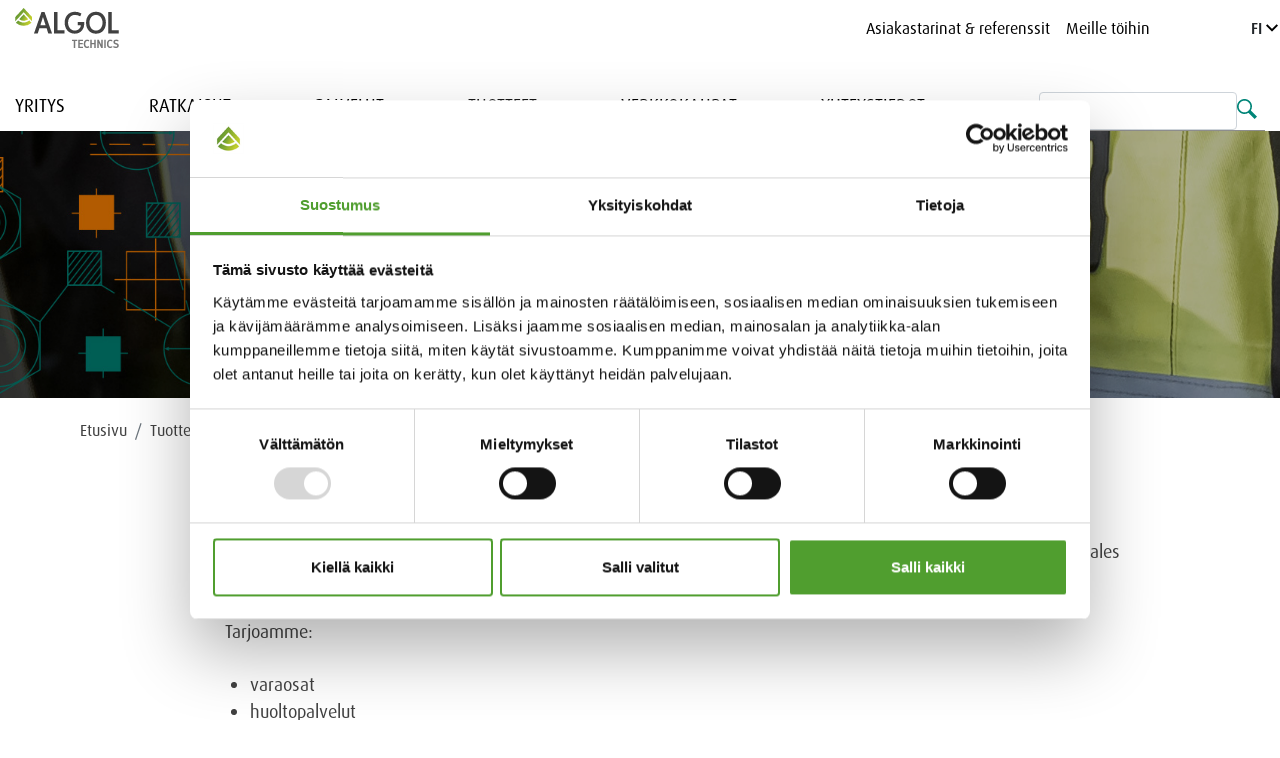

--- FILE ---
content_type: text/html; charset=utf-8
request_url: https://www.google.com/recaptcha/api2/anchor?ar=1&k=6Ld3j-0UAAAAAAJLyN3IbfGc5PkuV_skkX5mO4MU&co=aHR0cHM6Ly9hbGdvbHRlY2huaWNzLmZpOjQ0Mw..&hl=en&v=TkacYOdEJbdB_JjX802TMer9&size=normal&anchor-ms=20000&execute-ms=15000&cb=323xxn21lu0g
body_size: 46271
content:
<!DOCTYPE HTML><html dir="ltr" lang="en"><head><meta http-equiv="Content-Type" content="text/html; charset=UTF-8">
<meta http-equiv="X-UA-Compatible" content="IE=edge">
<title>reCAPTCHA</title>
<style type="text/css">
/* cyrillic-ext */
@font-face {
  font-family: 'Roboto';
  font-style: normal;
  font-weight: 400;
  src: url(//fonts.gstatic.com/s/roboto/v18/KFOmCnqEu92Fr1Mu72xKKTU1Kvnz.woff2) format('woff2');
  unicode-range: U+0460-052F, U+1C80-1C8A, U+20B4, U+2DE0-2DFF, U+A640-A69F, U+FE2E-FE2F;
}
/* cyrillic */
@font-face {
  font-family: 'Roboto';
  font-style: normal;
  font-weight: 400;
  src: url(//fonts.gstatic.com/s/roboto/v18/KFOmCnqEu92Fr1Mu5mxKKTU1Kvnz.woff2) format('woff2');
  unicode-range: U+0301, U+0400-045F, U+0490-0491, U+04B0-04B1, U+2116;
}
/* greek-ext */
@font-face {
  font-family: 'Roboto';
  font-style: normal;
  font-weight: 400;
  src: url(//fonts.gstatic.com/s/roboto/v18/KFOmCnqEu92Fr1Mu7mxKKTU1Kvnz.woff2) format('woff2');
  unicode-range: U+1F00-1FFF;
}
/* greek */
@font-face {
  font-family: 'Roboto';
  font-style: normal;
  font-weight: 400;
  src: url(//fonts.gstatic.com/s/roboto/v18/KFOmCnqEu92Fr1Mu4WxKKTU1Kvnz.woff2) format('woff2');
  unicode-range: U+0370-0377, U+037A-037F, U+0384-038A, U+038C, U+038E-03A1, U+03A3-03FF;
}
/* vietnamese */
@font-face {
  font-family: 'Roboto';
  font-style: normal;
  font-weight: 400;
  src: url(//fonts.gstatic.com/s/roboto/v18/KFOmCnqEu92Fr1Mu7WxKKTU1Kvnz.woff2) format('woff2');
  unicode-range: U+0102-0103, U+0110-0111, U+0128-0129, U+0168-0169, U+01A0-01A1, U+01AF-01B0, U+0300-0301, U+0303-0304, U+0308-0309, U+0323, U+0329, U+1EA0-1EF9, U+20AB;
}
/* latin-ext */
@font-face {
  font-family: 'Roboto';
  font-style: normal;
  font-weight: 400;
  src: url(//fonts.gstatic.com/s/roboto/v18/KFOmCnqEu92Fr1Mu7GxKKTU1Kvnz.woff2) format('woff2');
  unicode-range: U+0100-02BA, U+02BD-02C5, U+02C7-02CC, U+02CE-02D7, U+02DD-02FF, U+0304, U+0308, U+0329, U+1D00-1DBF, U+1E00-1E9F, U+1EF2-1EFF, U+2020, U+20A0-20AB, U+20AD-20C0, U+2113, U+2C60-2C7F, U+A720-A7FF;
}
/* latin */
@font-face {
  font-family: 'Roboto';
  font-style: normal;
  font-weight: 400;
  src: url(//fonts.gstatic.com/s/roboto/v18/KFOmCnqEu92Fr1Mu4mxKKTU1Kg.woff2) format('woff2');
  unicode-range: U+0000-00FF, U+0131, U+0152-0153, U+02BB-02BC, U+02C6, U+02DA, U+02DC, U+0304, U+0308, U+0329, U+2000-206F, U+20AC, U+2122, U+2191, U+2193, U+2212, U+2215, U+FEFF, U+FFFD;
}
/* cyrillic-ext */
@font-face {
  font-family: 'Roboto';
  font-style: normal;
  font-weight: 500;
  src: url(//fonts.gstatic.com/s/roboto/v18/KFOlCnqEu92Fr1MmEU9fCRc4AMP6lbBP.woff2) format('woff2');
  unicode-range: U+0460-052F, U+1C80-1C8A, U+20B4, U+2DE0-2DFF, U+A640-A69F, U+FE2E-FE2F;
}
/* cyrillic */
@font-face {
  font-family: 'Roboto';
  font-style: normal;
  font-weight: 500;
  src: url(//fonts.gstatic.com/s/roboto/v18/KFOlCnqEu92Fr1MmEU9fABc4AMP6lbBP.woff2) format('woff2');
  unicode-range: U+0301, U+0400-045F, U+0490-0491, U+04B0-04B1, U+2116;
}
/* greek-ext */
@font-face {
  font-family: 'Roboto';
  font-style: normal;
  font-weight: 500;
  src: url(//fonts.gstatic.com/s/roboto/v18/KFOlCnqEu92Fr1MmEU9fCBc4AMP6lbBP.woff2) format('woff2');
  unicode-range: U+1F00-1FFF;
}
/* greek */
@font-face {
  font-family: 'Roboto';
  font-style: normal;
  font-weight: 500;
  src: url(//fonts.gstatic.com/s/roboto/v18/KFOlCnqEu92Fr1MmEU9fBxc4AMP6lbBP.woff2) format('woff2');
  unicode-range: U+0370-0377, U+037A-037F, U+0384-038A, U+038C, U+038E-03A1, U+03A3-03FF;
}
/* vietnamese */
@font-face {
  font-family: 'Roboto';
  font-style: normal;
  font-weight: 500;
  src: url(//fonts.gstatic.com/s/roboto/v18/KFOlCnqEu92Fr1MmEU9fCxc4AMP6lbBP.woff2) format('woff2');
  unicode-range: U+0102-0103, U+0110-0111, U+0128-0129, U+0168-0169, U+01A0-01A1, U+01AF-01B0, U+0300-0301, U+0303-0304, U+0308-0309, U+0323, U+0329, U+1EA0-1EF9, U+20AB;
}
/* latin-ext */
@font-face {
  font-family: 'Roboto';
  font-style: normal;
  font-weight: 500;
  src: url(//fonts.gstatic.com/s/roboto/v18/KFOlCnqEu92Fr1MmEU9fChc4AMP6lbBP.woff2) format('woff2');
  unicode-range: U+0100-02BA, U+02BD-02C5, U+02C7-02CC, U+02CE-02D7, U+02DD-02FF, U+0304, U+0308, U+0329, U+1D00-1DBF, U+1E00-1E9F, U+1EF2-1EFF, U+2020, U+20A0-20AB, U+20AD-20C0, U+2113, U+2C60-2C7F, U+A720-A7FF;
}
/* latin */
@font-face {
  font-family: 'Roboto';
  font-style: normal;
  font-weight: 500;
  src: url(//fonts.gstatic.com/s/roboto/v18/KFOlCnqEu92Fr1MmEU9fBBc4AMP6lQ.woff2) format('woff2');
  unicode-range: U+0000-00FF, U+0131, U+0152-0153, U+02BB-02BC, U+02C6, U+02DA, U+02DC, U+0304, U+0308, U+0329, U+2000-206F, U+20AC, U+2122, U+2191, U+2193, U+2212, U+2215, U+FEFF, U+FFFD;
}
/* cyrillic-ext */
@font-face {
  font-family: 'Roboto';
  font-style: normal;
  font-weight: 900;
  src: url(//fonts.gstatic.com/s/roboto/v18/KFOlCnqEu92Fr1MmYUtfCRc4AMP6lbBP.woff2) format('woff2');
  unicode-range: U+0460-052F, U+1C80-1C8A, U+20B4, U+2DE0-2DFF, U+A640-A69F, U+FE2E-FE2F;
}
/* cyrillic */
@font-face {
  font-family: 'Roboto';
  font-style: normal;
  font-weight: 900;
  src: url(//fonts.gstatic.com/s/roboto/v18/KFOlCnqEu92Fr1MmYUtfABc4AMP6lbBP.woff2) format('woff2');
  unicode-range: U+0301, U+0400-045F, U+0490-0491, U+04B0-04B1, U+2116;
}
/* greek-ext */
@font-face {
  font-family: 'Roboto';
  font-style: normal;
  font-weight: 900;
  src: url(//fonts.gstatic.com/s/roboto/v18/KFOlCnqEu92Fr1MmYUtfCBc4AMP6lbBP.woff2) format('woff2');
  unicode-range: U+1F00-1FFF;
}
/* greek */
@font-face {
  font-family: 'Roboto';
  font-style: normal;
  font-weight: 900;
  src: url(//fonts.gstatic.com/s/roboto/v18/KFOlCnqEu92Fr1MmYUtfBxc4AMP6lbBP.woff2) format('woff2');
  unicode-range: U+0370-0377, U+037A-037F, U+0384-038A, U+038C, U+038E-03A1, U+03A3-03FF;
}
/* vietnamese */
@font-face {
  font-family: 'Roboto';
  font-style: normal;
  font-weight: 900;
  src: url(//fonts.gstatic.com/s/roboto/v18/KFOlCnqEu92Fr1MmYUtfCxc4AMP6lbBP.woff2) format('woff2');
  unicode-range: U+0102-0103, U+0110-0111, U+0128-0129, U+0168-0169, U+01A0-01A1, U+01AF-01B0, U+0300-0301, U+0303-0304, U+0308-0309, U+0323, U+0329, U+1EA0-1EF9, U+20AB;
}
/* latin-ext */
@font-face {
  font-family: 'Roboto';
  font-style: normal;
  font-weight: 900;
  src: url(//fonts.gstatic.com/s/roboto/v18/KFOlCnqEu92Fr1MmYUtfChc4AMP6lbBP.woff2) format('woff2');
  unicode-range: U+0100-02BA, U+02BD-02C5, U+02C7-02CC, U+02CE-02D7, U+02DD-02FF, U+0304, U+0308, U+0329, U+1D00-1DBF, U+1E00-1E9F, U+1EF2-1EFF, U+2020, U+20A0-20AB, U+20AD-20C0, U+2113, U+2C60-2C7F, U+A720-A7FF;
}
/* latin */
@font-face {
  font-family: 'Roboto';
  font-style: normal;
  font-weight: 900;
  src: url(//fonts.gstatic.com/s/roboto/v18/KFOlCnqEu92Fr1MmYUtfBBc4AMP6lQ.woff2) format('woff2');
  unicode-range: U+0000-00FF, U+0131, U+0152-0153, U+02BB-02BC, U+02C6, U+02DA, U+02DC, U+0304, U+0308, U+0329, U+2000-206F, U+20AC, U+2122, U+2191, U+2193, U+2212, U+2215, U+FEFF, U+FFFD;
}

</style>
<link rel="stylesheet" type="text/css" href="https://www.gstatic.com/recaptcha/releases/TkacYOdEJbdB_JjX802TMer9/styles__ltr.css">
<script nonce="opydgKk3xnA_uF-rMrb8tg" type="text/javascript">window['__recaptcha_api'] = 'https://www.google.com/recaptcha/api2/';</script>
<script type="text/javascript" src="https://www.gstatic.com/recaptcha/releases/TkacYOdEJbdB_JjX802TMer9/recaptcha__en.js" nonce="opydgKk3xnA_uF-rMrb8tg">
      
    </script></head>
<body><div id="rc-anchor-alert" class="rc-anchor-alert"></div>
<input type="hidden" id="recaptcha-token" value="[base64]">
<script type="text/javascript" nonce="opydgKk3xnA_uF-rMrb8tg">
      recaptcha.anchor.Main.init("[\x22ainput\x22,[\x22bgdata\x22,\x22\x22,\[base64]/[base64]/[base64]/[base64]/ODU6NzksKFIuUF89RixSKSksUi51KSksUi5TKS5wdXNoKFtQZyx0LFg/[base64]/[base64]/[base64]/[base64]/bmV3IE5bd10oUFswXSk6Vz09Mj9uZXcgTlt3XShQWzBdLFBbMV0pOlc9PTM/bmV3IE5bd10oUFswXSxQWzFdLFBbMl0pOlc9PTQ/[base64]/[base64]/[base64]/[base64]/[base64]/[base64]\\u003d\\u003d\x22,\[base64]\\u003d\x22,\[base64]/[base64]/[base64]/[base64]/RUzChMOCPsOaDMKeJgkoY23CssK4W8KCwppTw5bChB0AwpoMworCtsK2cE53QjACwpfDnSvCnUjCmG7DqMKBNcKqw6rDgwLDtMKcajrDrzZIw5g3f8KqwpjDnsOEVMOuwq3CjMK/KnXCrEzCvDHDp1DDgAkSw640XcKhSMKBw7IMVMKbwpbCl8KGw5gbM2LDusKIOhJsJ8O7TsOPc3zCpEfChsOzw4BZCXzCtSNbwqImOMOWcGRZwp3Cp8OrK8O5wr3DkzNvP8Keamk3XsKZZxTDnsKyeHLDusKlwoh9YsKYw53Dl8OWF0ElW2TDmUk9TsKebh/CkMOyw6bCtcOmCsKGw6xBV8KxccK1WV0kGWHDlzkZw4smwrfDocOgJcKAQMOSWVJaXCHClT8hwojCiEHDjwt7WHgzw7VVYcKcw5ZbVhnDmsOoU8KIe8O1LMKhb1F9Ty7DkXHDocOjUMKDZcOcwq/Csi3Dg8K/[base64]/Dh0c7wrbDhywADcKgGcKJw43DpsOlwqXDu8OFwqI7XcOJwqHCscK8eMK/[base64]/CgMOrTBHDhGZzEWbCpR3CuCLCjTFWHBTCnsKOCjlcwrLCq2jDiMO2D8KePGdRfcOpeMK4w77ClkrCpsOAPcOgw7vCisKvw51qNXDClsKFw4dOw5nDjcOROcKVU8K/wrfDrcOewrgaXcK/T8K1XcOgwqI0w6JQb25AcTzCosKID0rDgMOzw5Vcw63DiMOQcWfDqnlZwqPCpCpjLx9FLcO4ccK9XTAew53Dlidvw5LCjnMFHMKDRTPDosOcwokewr9dwrQRw43Cm8OawrjDtXTDg1ZNw50rEcO/SzfDmMOrEMKxBRjDjFosw53Ctz/Dm8OHw4/[base64]/DmF/CkMK2TMKjAhxnw596fX7DiMKCwosabsK1GcKnwo7DngDCqhHDqRxNBsKcZMKRwoDDrE7Crx9xeQjDnR0nw4d2w7FHw4rCtHTDhsOlLiHDisOzwp5cOMKbwq/DoXTChsK6wrstw6hgRsKtBcOwYsK2acOqQ8OPUlnDqWrCi8OiwrzDoQLCkmQnw4Y0aFTDj8KZw5jDh8OSVGTDgRnDjsKIw6fDkHB1fsOowp1NwoLDviLDqMKpwrgUwr86K2bDohh8XyHCmcOwSsO8KsOcwpTCtWwCf8K1w5kHw5/ClUgVRMOawps6wrXDvcKywqt5wokEHwxLw5gIKwjCvcKPwrQOw6XDhiA7wroxZglpB3rCjkNTwrrDnMK2RsK6J8KidD3CvMKfw4/Ds8O5w79awpgYGgjCoGfCkj07w5bDkz4LdEjDmXg+ShUbw5nDi8KAw5Jtw7bCpcOtDMOECMKUfcKqZEoLwqbDjxzDhxnDgBTDs0vCu8KVfcO/VCllI39nHsOhw6dNw6ZPRMKKwo3DtE0TGx0iw67CjTslfTPCsQwiwqjCnzMYEMKeT8KPwpjDmGIRwoA/wovCnMO3w5/[base64]/w7PCkUh/[base64]/[base64]/DggTCj0csel8+XsO6w5DDkcK0IsKIwqtuK8OLRcO/wq4gw5VSQMKPw682wqzCmkEUZ3U3wr/Ck1bCpMKhMzLDucK2wrMow4rCmi/DnkNjw7I3LMKtwpYZwokAMGfCvcKVw5MMwqjDqSjCh3RXC1/Dt8OgOgQowqcUwoRcVBLDkz3DpMKvw6ACw6vDp2M5w6EowqUeCHnCmcOZwpgWwqlLwrlcwoASw5l4wqtHMD9/w5zCoQ/DtsOewpPCv1YwG8K7w5TDnMKaHFQRGwrCo8K1XwHCpcObbcOuwqzCiQNWIMK1w6kdWsK7w7xPd8OQD8K5TTB1wqvDlMKlwpvCh2tywr9DwqDDjiLDjMOQOEBnw6R5w5tkOSzDpcORfGXCixU0w4Rvw50YT8OWVy8Lw6jClsKzL8KAw6pAw5BvdjYcZS/DrloIKMODTQ7DsMKVTMKcXVY6IcOoH8Oew6HDoB3DncOMwp4Sw5RJAF5Fw7HCjA4qYcO/[base64]/[base64]/CkcO/wqRkWcKgJW4PwqTCgiRaRMKQwqzCmHU9Tzc+w5TDhsOHCsOOw7XCpjolG8KFdEnDrFDDpRoEw7V1T8O2Q8OFwr3CnzzChHU+D8KzwohLbcOZw4TDvsKWwoZFL2ArwqzCtMOSbChJUzXCrUVcT8KCXcOfP1F/wrnDpBPDvsO7asO7UsOkC8O5EsOPIsOHwrUKwqJbLUPDvhUna3zDkCvCvQkTwrEuF3BtXiIyPg3ClMKLWsKMWcOEw7LCon3CrXvCr8OmwqHDli9Sw4bDm8K4wpcQB8OdTcOLwrDDp23CoQDDhQIXZMKsMVbDpx5SR8K8w7E+wqpSY8KTThEgw4/CgjtoQgkdw5/ClsKkJDTCqsO8wobDlMKew4YdHAdswpLCoMOhw4RfPMOTwrrDqcKGdsKAw4LCvsKewovCk0ssEsKYwptTw5YNIcK5wqnDg8KMLQbCmMORFgHCscKoKhzCrsKSwozCnFbDlBXCtMOJwqlIw4/[base64]/DohI1PMKEdkR/JcOkw71sPCUKwpPCiTvClDgLw57DpFPDv3DCt0MLw5Yrw7/[base64]/NcOCMcKBwqjCmcOCw4JOZ3RufMORBkl0Awclw6XCjMOoVENJFXVrCsO+wolWw5Y/w4EKw798w57Cu2JpLsObw65bf8OkwpvDgAoYw4bDiW7CkMKCc3fCvcOkVhUVw65rw4tRw4tdecKgf8OkPkTChcO+N8K+VDAVdMOAwoQQw4R/H8OjQ3obwpfCv2gxHcK/BwjDtmbDvMOewqrCi1YeP8KTT8O+AxHDr8OkCwrCh8O0amzCscKzRlrDiMKFFiDCrArChw/CpwzDm2jDoiMKwozCssO4bsKGw7oiwqlkwqTCpsK3O1B7AQ1RwrrDisKgwo9fwpHCk3jDgzozHxnDm8K/ekPCpcK5Qh/CqMKLEQjCghbDlMKVOyvCv1rDssKTw5otacOwKgxsw4dvw4jCpsKLw6g1DQIYw67DgsOaIMOIwp/DjMO3w7xhwqkbLgEdIgTCncK7SHzDqcOxwqPCqkLCmTPCiMKtcsKBw65Uwo3ChnJpHRYJw77Ch1PDmcOuw5/Cjm4Awp0Iw71IQsOiwo/CtsO2P8K9wo9cw6Zkw4MLWxQlMjTCuGjDs3DCtcOTAMKnJgIqw7o0PsOlf1RQw47DqcOHdmjCjsOTAHhGTcKFD8OZKRHDp2MVw6ZkMnTDqxsOCzfCjMKdOsOgw6/DmX4Fw506w78cw6HDqSYgwqnDsMOiw5xSwoDDr8K+w74bUMKfwqPDgyUhTsKXHsOLCws6w4Z8eGLDgMK0W8K5w4U5U8ORRWfDh2PCu8KYwqjCjsK1wqZ7JMOxdMKkwpLDrcK5w5Z/w5HDhDrCscKawo0HYAtPNDoZwqnCiMOaTsKEBsOyZyLCjn/CoMKIw5ojwq0qN8KtbS1pw4LCisKLWCtMbw7Cm8K2M3rDmW4VYMO5QMKmfxl9wrXDr8OEwpHDhi8CCsOYw5HDncK3w4dWwo82wr5Mw6LDvcOkA8K6PMOew78Mw5wLAsKyGlkvw5HCvSIfw73CoDw2wpnDsX3ChX05w7bCicOfwo1IMi/DtsOiw7wec8O3QMK9woohM8OYGmQIWlLDj8KbfMOkGsO8aBZBTsK8b8K8Ehd/MnXCt8Oawp58HcO0WFRLFDNFwr/CpsOLbjjCggPDiXLDlCnCg8KHwrEYFcObwqTCk2/CvcOscArDvHQ7UQ1tR8Kld8OgaznDo3dTw7UGVAfDpMKzw47ChsOjIgkXw5jDv0ZTQzDCoMK5wrPCq8OCw73DiMKSw4/DssOEwodaZXDDqsKPMXZ/EsK9w4ldw4HDv8O7wqHCuFjDicO/wqnDucK5wrs4SMK7JXDDl8KkWMKtXMOZw6rDtDFIwolxwrAqTMKDFhHDlcOKw4/[base64]/w5PCogJgFSsWQsKUcjvDsMKtw6rDssKJdnjDl8OlLmDDkcKVDmvDuzdqwpnCmHw/wqzDkA1APjXCn8O3cmglWTJwwrvDukZAJgcQwr9/HcOzwqpWVcKMwqMyw4MieMOrwoHDoykhw4PCt2PDn8OIL37DrMKcJcOQTcKgwpbDusK3KH4ow6XDgBErIsKJwrQSaBDDpSsvw6ZnBmRLw5rCg1pZwq/DisOPUMKywpDCmSvDrWMCw7zDjQRcWTtBPX/DknhfOMOVYifCksOjw414SSxxwo0qw70nAA3Dt8KvSlkXJ0EcwqPCj8OeKC/[base64]/[base64]/DkcOjw7XCtsK4w6hrLznDnMORw5LDiMOHKho7HTHDnsOCw5Y/[base64]/CqcOHC8KXCknDncOLPMKiwo09XUHDlsOywp0FeMKswrfDnBsKZMOve8Klwo/Cs8KWFyfDs8K1BcKBw4rDkBHChwLDsMOWNgsbwqTDvcOaaDgmw4Jrwqw/C8OFwrYVLcKPwp/DpTrChg5gJsKKw7jCjhdww6XDpA85w5Jtw4w9w6tnBlPDjhfCvVTDh8OvQ8OSDsKww6/CrMK0wqMWw43DssO8PcKMw4cbw7dTT3EzHBQdwpvCrcKRIjrDvsKACsKXCsKFJivCgcOywoDDi0stUw3DjMKOQ8O0wq47BhrDrUR9wr3DvzTDqFXDiMOSU8OsQl/Cnx/DpBXDh8Ovw4PCrMOFwqLDtyMrwq7Dl8KHBsOqwpBMQcKZK8KpwrMDIsOOwq9KKMKSw4DCgDQKFC7CrMOuSxhSw68Lw4fCqMKjecK1wpBZwqjCv8O1B3UpN8KYGcOEwrjCsFHCosKwwrfCt8O9BcKFwrLDlsK4SQvCs8KkVsOUwoFYVCMLF8KMw7BoPMKtwq/CkynClMONVFrCiXrDgsKhUsOgw57DrsOxw4AGwpFYw50Ew59Swr7Do2wVw6rDiMOdMkdVw4QiwrBbw4w1w60ID8KkwqTCkSRQFMKhf8ORw4PDo8K/IwHCgXHCm8OiMsKDYxzCmMOxwpHDuMOwGX3DuWcewr09w6vClkMWwrwjQifDu8KDGMOIwqLCszsLwogsI37CqnjCokkrYcO+aTDDljzDhmPDj8Kvb8KEQVvDm8OgXj4UXsKIe1DChsKtZMOGMMOPwoVGTAPDqsKPKsORCcKlwoTCqsKQwrzCsCnDhH45OsKwa3/CqMO/wp4gwrLDssKFwpnCnBBewpwfwrnCrmnDhT51LyhMSsObw6zDjcOVK8KkSMOTZsO7QiNUXzVlK8Kvwrx3bHbDrcKGwozDomRhw4fCqlFUDMKBWmjDtcKow47DmMOMfAFbPcKlX17CmyIbw4LCv8KNC8O2w7DCtwXDqgrDoTTCjz7DrsKhwqHDu8K/[base64]/[base64]/wpFuw6XDosKPYcK+ASIVwrjClcOgAANCwoonw5pQKBnDn8Obw5EUYsO1wqXDjzt4EcOmwq/Cv2VcwqQoJcOCQ1PCrnnCmsOqw7pMw67CtsKGwoLDosKMcmjCk8ONwq4ua8OMw4HChCF1wpkgJEJ8wpFew7zDiMOeQhQVw7lGw43DhcKbO8KBw6R9w4oRIsKbwrwAwoDDggIAGxtsw4I+w5nDp8KawqrCsnAqwpp2w5/[base64]/DtnfDnx9swq7Ch8KZIC3CoR50E8KpwpPDrhDCgMOUwpFcw7wZAmsGHVJowonCj8K1wrpuHkLDnULDo8O+w5/CjAjDqsOufnzDpcKJZsKYU8Kmw7rCvwnCv8KTw4fChwfDh8Oiw7fDncOxw49gw6oBX8O1cwvCj8OBwrzCkkXCvsOdwrjDjAkfY8O5w5zDv1TCjHbCj8KaNWXDn0vCuMO7SF3ConoBAsOEwprDqlcUYjXDsMK6w5QVDQs6w4DCiB/Dol8sPH05w5/CmT4+RD9vGiLChnMGw6rDmVTCmxLDncKDwofDgCgFwoxLS8Otw7XCoMKTwo3DrBgAwqxQwozDgsOYQjNZwoLCqsKpwprCtxHDkcKGBzAjwqpXE1JKw6HDqExAwrtdw4ECQMKQW2EUw6x8EMOcw4UpLcKbwpDDosKGwqsUw5DCv8O/RcKUw5zDgsOCIsO/acKew4BIwqTDhjlABlTCkSIHMDLDr8Kyw4zDt8OowoDCpcOjworCl19/[base64]/DkMObw41rK8KewotgwozDiXrCncKnwo/CqXoRw75NwrrDol/CncKKwp1JPMOXwobDvsOoVQDCjhFZwofCjG9fc8OfwqcASmHDqcKcHELCvMO/W8K1NMKVF8OrPynChMODwrnDjMKEw77CqwZ7w4Jew6VBw4YdY8K+wpkSeW/[base64]/PsK0aCjChMOUwr/[base64]/bMOaSiVjw65Iw4HDp2TDg0IzLSfCtU7DmQhnw4g5wqbCj3I0w7LDnsKlwqF9JF/DoTfDm8OgNyXDl8OxwrYbCMOAwp/Dsxs9w7IUwrrCvsOQw4wqw4lLPnnCrS0uw6FVwpjDtMOZLk3Ch2sbFmHCj8Kxwpwww5/[base64]/DlXwtcBTDp8KCwoTDhsK2woU4NyTDhCPDhX0/[base64]/Cok1ZwpjCgMKow67DtFDDn3bCqyPCmUk/w7rCnE8XOsKtRAPDlcOqBMKkw4fCiyseesKiOBzCgGTCs04Ow7xvw7/DsC3ChQ3DuVrDnUpFQsK3DcOBCcK5UyLDgsO1wpFhw6LDk8KZwrfClMO2wrPCqMOswq3DssOfwoISK3ZOU1XCgsKeFyFUwr06w7wOwrnCgDfChMOjJmHChVbCmE/CslNgZAXDjg8BUCFHwpAHw6JhcDXDvsK3w5PDoMOnTTNYwp8BGMOqw4tOw4QaD8O9w57ChBBnw5hzwp/CoTBHwooswqvDgRbCjEPCisObwrvClcKFLMKqwq/[base64]/DpxZWAcOrd8Ojw75Fw7BLwrZtw7tDc8OMXmbDgQNLw59HBCBdV1/CoMKlw4IYUsOBw7vDvcO/w6pefxUfNcKmw4J/w5xXBwkBTW7CoMKZXlrCrsOlwopeC2vCksOuwqjCsU/DoATDicKkdELDhDg8B2PDrcO9wrjCq8KuXMOaCGFjwrs6w7jClcOjw7DCuwdHfnNKXQxvw71Bw5E6w44icsKywqRfwr8AwpjCkMOwJsK4JWxRTxLCjcKvwo01V8KUwpQtQMKvwrdmL8OgIsOVWcO2BsKCwoTDgB3DpMKXUTlwe8KSw69Zwq/[base64]/CiMKYwooZw50IwoPCgUtpR8K+wrgAwoJcw64cWijCl2jDiw94w5XCvsKqw7rClHcmwqVLFRXCljDDq8KPWsOcwqPDnTzCkcOBwr8PwoQjwrpvI1DCgQUXBsKIwqsCdxLDi8Kowq4hw4MIMMOwfMKJEVRWwrhEwr8Rw6sIw4xvw6I/[base64]/w4Vrw5w2wpnCn8ONw5LCsyRhw5Y/YMKwIMOaecKtSMKOYm/CrQptWAFywqTCiMONPcKBcQHDicKqGsKkw6wuw4TCtizCgMK+wpfChRLCpsOKwpDDuXbDrULCksO8w5/Dh8KcHMOYIsKNw6V/EMONwoctw7bCmcOhXcOhwo7ClQ1awqLCsicJw6Aow7jCmEZwwr7DqcOXwq1/[base64]/woAQeMKiUsOwNTcfw4nCrMO/[base64]/VsO+BEZCw67CnQDCqcK1w4IJw4/Cq8K6wpLCr8Ksw5sqwpnChnt+w6LCgcKKw4DCv8OYw6fDmHwrwpNxw6zDpMOwwojDi2PCjsOYw5NmByU7MkvDqklhVz/Dk0DDnSRFJMKcwojDsEbCnkBXNcKcw4UTFcKCBR3Cg8KKwr5DHsOjPT3CrMO4wqDDocKIwo/CkBXCv1IbFVEow7vCq8OVKcKLS2h5LMKgw4Rvw5vClsO7w7DDrMKAwqHDiMKUKHPDhUU5wpthw7bDvcKuTjXCoAdMwoYlw67Dl8OEw5jCrVg7wq/[base64]/wpAkEMKjAUtxwrfDp8KbwqQ6wpAnw65yC8OWw7zDhMOCN8OrOUYOwqjCjcOLw73DhlfDrgbDk8KvX8O2CS5bw6LCqMOOwrsiMCJGwrjDog7CscO2a8O8wrxSRU/DnxrCrj9GwoxCKipNw5xDw4nDncKTMFDCk3/Du8OHXRnCgyrDlcOiwr1JwoTDs8OtCHzDgGMMHQHDg8Omwr/DksO0wpxSVsO+OcKIwoB/MxszY8ORw4Ijw5pxDGk5DDMZZMOhw64WZlEPZGrCuMOKCcOOwq/DimnDjsKiQBHCkw3ChFkEaMORw5pQw7LDpcOFw58ow45owrc4PzZiJmESI07Co8K4cMKybi0/UsODwqMicsKtwoRlN8KdCSNUwqVyFsOhwqfCv8OrTj97wpR5w4/DnhHCj8KIw618b3rDp8OnwrPCpAhoAcKPwpbCi27DusKAw4p7w69TJnPCocK6w4jDnFPCm8KeXsOEEQxuw7bCoCYASHkHw4l8w5HCh8KQwqnDicO+wr/DgFTChsKhwrxDwp4Ww6M0QcKawqvCpB/Cow/[base64]/[base64]/EMO4wrsDM01pCcKDVRzDvzrCqMOywoBCwphpwpPCsU/CuBkmUU86KsOYw7jDi8OSwo4eYkULwogAJjPCmm0TUCIBw4lBwpQmBMKvFsKyA17Dq8KmW8ODLMKzQEbCmltvBUUtwr9ww7E+CWh5Mnw2w7/Ck8ObFsKTw5DDtMOuLcKvwrTCqW9dPMKCwpIywodKM0nDt3TCq8KKwqTCl8Oxw63Dm1UPw53Dn04qw60FZjhwRMK5KMKTNsOOw5jCr8KnwqfDl8KNOEM2w7VYCMOrwpjDo3YhSsOiW8O4AMOnwpXCicOyw7jDsGcvTsKzP8KAekwkwpzCjMOgA8KnYMKUQ2Ubw6/CrXM2Jg5vwofCmhTDrcKkw6XDs0vClcOGDTnCpsKEMsKzwrzCuE5AYMKiL8OXc8KxC8K4w6PCn1HCs8KyV1M1wpdhLcOPE0I9BcKCLcO7wrbDgsK7w47CmMOlCMKbWxlfw6HClcKsw7h6wrjDnGzClMOuwqLCqlXCkSzDgXoRw5LCvmB1w5/CpTLDmnNlwrDCplDDgsOOCwHCgsO9w7dCdMKtZE07BsOCw49Ew5bDocKRwpvCkA0nXcOgw4rDq8K8wrlTwpYEdsKSImHDj2zDtsKJwrHCjsKmwpkGwrzDoHrDpS/DlsKgw5pVaWxCbmLCiXfDmz7CrsK/w57DosODAcOGSMOiwpAVK8OEwpZZw6EkwoNmwp5hK8Ojw6zCpxPCvcOWSUcXeMKbwqXDnANWwoVyZcKRAcOlXQTCnlxuPU/CqhhKw6Q8Q8KaI8KMw6zDt1zClxrDvMKnM8OXwpDCuiXCinHCrVHCiT9dYMKywr3CjCcrw6Jdw4TCrW9aHVofNiULwqzDkznDtcOZezbCn8OOXD9ewpsmwrFWwr1kwpXDghYWwrjDqhPChcKwNG/DszlXw7LCog4NAQXCigsmQcOwSGXDgyIBw5rDpcKIwpMdbV7CtF0WDcK7FMO0w5fDgyfCp1LDt8OYQsKcw6LCsMOJw519NS/DscK6RMKzw7BfLcKew7A8woLDmMKzIsOMwoYBw7EoPMKEcGnDsMOowpNiwo/ChsK0w5XChMOFFyzDk8KpGhTCoEnCrkjCkMO/w4wtZsOnDGZADihnI0kOw5zCvQoVw6zDsjjDrsO8woQvw6XCtnMZIAfDvnI8F07DnhM2w5EjIjDCvcKNw6/CtS1ew7Vrw6LDvMK2woDCqV3CicOJwqcKwr/CpcO/fsKpKxMsw5s/BMOhZMKUQXxtcMKhworCoDLDmUh6wodTCsKrw7fCnMO+w4BFG8Oaw4/[base64]/w4DCgnhnPMKpwqTDvMKew4/CjcKtw7/DklN4woMVPgbDjsKVw4YDIcKsRndJwqYlYcKjwqfDlW0HwoPCi1/DssOiwqk/JjvDpcKFwoc5GQfCi8KUWcOCEcOxwoASw5NsdCDDm8OPecONYsOrN2bDnF0qwoXCiMOUF0vCjmXCiTF4w7bCmyRFJcOjHMOWwrvCkX0mwrjDoXjDhnbCimLDsUTCnzXDrMKQwpQSVsKVfSXDlzXCu8OCZsOTSl7DpkfCpSfDgC/CmsOnGi1wwoZtw7DDucO7w4/Dq2HCh8OGw6rCkcO4WCrCuyfDrsOjOMKaasONQcO0W8KOw6LCqsOyw5JCZFjCvz3CgsOZZ8Kkwp3Ck8KLM1s6T8OCw6FrcwAcwoFmCjDCu8OkJMKJwogUdsO/w6EKw5DDjsK2w7vDj8OfwpjCl8KMRmzCuDtlwobDowTCq1HCgMK7XMOrw55xAsKew45pa8Osw4tvX2UAw45pwrbCjsKkw6DDg8ObXTcwUcOzwqnCrmTCl8OeW8K5wq/DtMKjw7LCqQbDt8OuwotPLMOUAUc8P8OmcETDlFoLYsO8NMKBwpVlOcOfw5nCiR4NAVcZw55xwpTDlsORwrzCrcKgewBJVMKtw5skwoDCgwdkYcKYw4TCtsO/Q2xVS8K9w7kHw57DjMOMEh3CvV7CrMKWw5dYw4rCkcKvbsKfEQHDkMO2T1XCucO9w6zCiMOSwr8Zw6jClMK1F8KmaMKCMknDucOxKcKowrISJQQbw4DCg8OAMkwTJ8O3w5hCwpTCp8ORCcO+w4s3wockZk8Ww4F1w7A/IW0Ywo83wrbCl8ObwrLCj8OVV3XDhnvCvMO8w5cEw4xmwpgpwp1Gw4Iiw6jDu8KmQ8ORdsOEYD0+wpDDv8K1w4DCiMOdw7pUw4XClcOZXRspJMKoNMO7AG8lwozDgMORCMOxZxYswrHDuD3CtTIBAsKAb2pGwrzCosOYw4LDmW4swrwYwqfDsljCqi/Cs8Opw5DCkyt6YMKHw6LCrT7ClT0Pw4Fxw6LDmcO+I3hrw5w9w7HDq8KZw6UXJ2bDisKeBMKjdsOOPXw9EBEIG8Kcw7xGClDCrsO1cMKtXsKawoDDgMOJwpp7HsK4K8KgYGdcesO6b8KkJMO/w7FIK8KmwqLCv8O5I2zDrXLCscORUMOHwqQkw4TDrsOyw4zCqcK8J0vDhMOAXnvCnsKNw47CjMKJTXTDocKIcMK7wpUywqTCmcKmHjDCjkBST8KzwpHCpj/CmWF4Y2fDssO0fWTCsljCs8OnFgsXFSfDmUzCkcKcVwbDsVnDhcObesO7w7Itw5jDhMOuwo9SwqbDpyIewpPCpDHDtz/Dl8OKwpwhKS3DqsK4wp/CiU/[base64]/DgcKUJgnCgWkNIzjDmDjCrgvDusKEZsKcWEbDnQt1b8KBw4vDlMKRw6AvV1hgwp0bdz3CtDZpwpdpwq1/wqbCul7DhcOTwqPDpHDDoE1owqPDpMKZQ8OXOGXDg8KFw4InwpXCpGkTccK3BMO3wrMUw6wqwpsAG8KbZBwTwq7Do8KgwrfCiWXDnsKFwrQOw5Q7N0lUwrlRDFZDYsKxwo7DmG7CnMOSAMORwqx2wq3CmzJVwq/DhMKgwoRGNMOOdcOwwoxHwpfDp8KUK8KaKSAKw4YDwoXCucOIY8OCwqfCr8O9woDCnRZbMMKEw6o0VwhRwqXCmzfDsBPCr8KZahvCo3vCqcO8LydfJRYsfsKHw6RCwrt8GVfDvnUyw7bCiyB9wpbCkx/[base64]/wpLCrEnClMKqX2JQVcOfM8KWw7RSHcKvwqoDWHYew6opwosHw6bCkhrDnMKhL1EEwpQZw787wpVCw6wfCcO3acKgRsKCw5EKw5NkwofDukspwpR1w7LDqyfDhiJYCFExwphVa8K1w6PCo8OswpPCvcOmw5Fhw590wpN+wpJkw5zDkwfChcKcK8Otf1U/KMK1wow/HMOVFloFe8OMMFjCkihTwrBbTcKjJEbCoCjCq8K8JsOgw6bDvX/DuyHDkiVcK8O9w67CrF1XYHDCmsKJGMO8w6EIw4Vyw7/ChsK0KScABV8pBMKUa8KBe8KsVMKhWjtCUWN2wqpYJMKqYcOUZsO6wq/ChMOPw5EKw7jCuB4wwpsGw4fDisOZbsK3LRxhwqjDo0AbaHZaRiI6w4VMQMOpw4zCnRvDoU7CnGN7K8OjD8KNw6DClsKdBwjDqcK2Zn7Ch8O/C8OLKAYROsOcwqDDi8KowpzChk/DscObNcKuw7/DvMKZTsKbB8KGw6RND08Jw5fClHPCjsOpYUbDqnrCtWIzw6fCrhV/O8OBwrjCvmPChTZFw5g3wofCkEzDvTrDqkDDoMKyJMO1w6ltX8O+H3jDp8OBw4nDnHkOeMOowrvDum7CsnlHH8K7UHPDjMK5WQbCsx7DrcKSM8OqwodRHxvCtRrCuBp6w47Dnn3Dl8O/wrAgCzNreiQbIBgMb8Ovw5kYImDDgcOTwojDgMOrw4HCi2PDvsOQwrLDp8OGw69ReHvDpjAOw5XDusO+NcOIw6PDhi/CgGE7w50EwphrT8OVworCn8OdQDVheTPDsC1OwpnDl8KgwrxcRX/DhGAew5x/a8OZwoXCvE0Yw6RWecOhwolBwrwKUmdtwoQKCzsEAxvCpsOAw7IVw4/CsXRgX8Kkb8OewpdQHxLCrRIEw5wBGMOow7R5MFvDhMOxw4A6CVpqwq3CuHA6VCA5w7o5DcKdXsOCFntbXsODHiLDmVDCojgvBxVYVcKSwqbCqE1gw6ElBFIlwqN+anzCow/[base64]/[base64]/bcK4w4/Cpg3CnnQpM03Ct8KSHkNzSEdEw6HDicOBDMOow7Ydw40hC3ZlXMKsX8K0w6jDpcOaA8OPw6lJwp3DtQzCuMO/[base64]/[base64]/CqRVWUMOjw6N8ccK8fjMUw74iNsKuw6IOwrlvP35wS8OzwrdhV0DDrcKMJ8KUw6E4BsOjwoQIc2vDg23DjxjDsSrDlmhGw5wwQsOVw4cpw4MyTmDCkMOTOcKNw6LDiHnDgQtjwq3Cs03Co0jDv8OXwrXCpB4rJHvDrMOOwrxbwqh/[base64]/w41ZwrbDhXfDogrDl17DoUsrXRp4EMK1eyDDh8OrwrkgKcOlGcOqw7TCuWLDn8O2fMO3wpkxwpkjESsFw5cawq8yF8OPSMOQSURBwojDkcOswq7CscKUFsOuwqfCjcO/XsK/WRPDgyjDuAzCrUHDmMOYwovDpMO9w5jClRFgPCEofMK0w7/CqxdPwqZ3eC/DnBvDucOawo/CkhjDiXjCmsKJwrvDvsOQw5XDhw80V8OoZMKdMRLDnCjDjGzClcOGaxLClTJJw7NPwo7Dv8OsIH9uwrgcw4rCnEjDqH7DljTDpMOIcwPDsG8JHGt5w6R4w77CpsOxcj5Ew4IlLXN5YlM8QhnCv8KMwq/[base64]/Chh0rVcOlRsKpAj5YOEbDg8K5w7rCgcO2wpARwojDl8O+EydywoTCvGPCjsKiwronHcKGwofDqsKjCTzDqMKsZ1nCrRwpworDiDokw6puwpJ9w7l/w6/[base64]/HDcUN8KeUwbCj3puIMKpwpRKIiZqwqnDol3CqMKmBcO1w5rDsCrDm8KTw5HCrnNSw5HCjFzCt8Oiw5ZPZMKrGMOowrTCvXxcJMKFw4MfU8Oow4cXw55RN08rwpPCtsO6w6xrdcOaw7DCrwZ/H8OywrokBcKywp9lW8KjwrPCsDbChsOsQcKKdQTDiGMPwq3DuRzDtGQVwqJ1dhcxbBxYwoUVYC5ew5bDrzUPB8KJScKVMSFobyzCr8K0w7sQwo/Crz1BwofCgnVtOMKzFcOjREzCnlXDk8KPQ8Ktw6bDq8O4K8KGRsOsLTkswrBBwrTCq39XUsO+wqAXwrPCncKRTy3DgcOMwpclKmDDhS5ZwrXDrH7Dq8O/KcOfS8KcasO9LBfDp20ZS8KRO8OLwpvDqWpNb8OhwpBKRRrClcKBw5XDm8KrKBJ0wr7CkQzDsyMfwpV3w4kXwp/CpD8MwpwewqZFw6fCqMKmwpFZLS16OGsnBnrDp2XCi8OBwohLw5xJFsOOwrg5GzlYw5gdw6/DnMKswr9jH3nDhMKvDMOLSMKpw6DCncKqGEbDpX8oOsKAQMO2wo3CpVshLSV6K8OFQ8KQJMKIwp5wwqbCkMKUciHCkMKVwoN+wpIIw5TCjW0Rw78DQxQRw5/Cn0AyOmcHw5rDnlYNVlbDvsO7UgPDisOvw5MZw5VPZcOkfSBea8OJGGl+w69kwpkvw6/[base64]/CiETChy7CkzbCjcOLw5fDmMK2KcOGI8OKw4l3wrsJEUlpZMO1EcObw4s2eFRqBlc9QcOxNW5aWAzDgcKWwpAgwp5bPRnDucKadMOyIsKcw4nDssK8AzNCw4rCtyRXwo9KPMKHT8OxwobCpX/CgcOVdMKjwoxbTRvDpcKcw6Viw6wjw6DChcOMTsK3dyNwTMK7w5nDpMOOwrFNZMOowrjCpcKDRQUbaMKxw6RHw6QibcOtw7kBw4w/TMOEw54awrRLEMOJwoMuw5rDrgDDskHCnsKLw4cfwrDDkQbCiWROYMKcw4lCwrvDscK6wonCi0/Dp8Kvw4ciQhDCnMOCw7zCilPDisOaw7PDhRvDk8KKdMOgYGIdMWbDvAPCm8KKc8K9GsKfRUxsfB9hw4EFwqXCqsKTOcOyDcKawrlkXzl+woBdMCTDuDxxUXfCshPCm8K+wqjDi8O+w5RTJHjDgMKAw7PDpmAIwr4gIcKBw6HCiijCiSMTZ8Odw75+P1kuJ8OTLsKGXi/DmQvCoRs6w4/[base64]/CuXzDm8Oxfj7DuMKjwqbClEAZwrrCgMKZXcOSwqTDo1IsMBLDusKhwrjCs8OwFjhQTzgcQcKPw6vCisKIw73Ch1TDkifDpsK1w4PDt3BiRsK+T8KkYBV/U8O+woAWw4AbCFnCpcOFRB5iL8K1wr7ClQlDw4dAIkQQWmXCo2TCjsKFw4jDhMOrH1bDocKrw5TDpMKrCi0ADR/[base64]/[base64]/Dl8OVDcKPw54vw4PChMO6w7/[base64]/CucKRw5TDg8Kjw5/CljMJesOXYAnCgy15w4LDgsOkE8Ofw6TDryDCnsOSwohkJcOmwq/Dr8OZOgNWScOXwrzDpyFbRnw7wo/DlMKIwpxLZgnDq8Osw77DnMOsw7bDmC0Lwqg7w57DvU/DqsOcUSxDHl9Aw5VPccK3w4xVf2vDtcKJwonDikkiHMKsBcKOw7ggwrt6B8KIDH3DqSs3UcOuw5J4wrU5XXFEwrccK3HCvSjDhcKyw4JXDsKNLEHCtcOCw5fDoFjCu8ODwoXDu8OhasKiEEHDssO8w5rCiilafm3DtzPDnR/DksOlK0MtAsKcJMOLa2h9CmgIw7dGYz/CpGl3WSdAJcOyawfCisOmwrnDqyo/LMOuSGDCgSHDh8O1DVNFwoJBNWTDsVAgw6zDjjTDl8KNHwfCpsOBw5gWGMO3CcOeSG/DihsAwp7DojvDusKgw7/DpMK9P2FHwrBVw5YfesKeK8OawqnCvyFpw6zDsxdpw6/DnFjChHE+wpwtf8OSR8Kaw7wmMjHDtDNdDMKlHnbCoMKtw40Hwroaw7RkwqbDrcKTw6vCvXzDg1YaDMKDf2BPOH/DtTgIwqbCr1DDsMKSPTV6w5t7exxGw4fDncK1K3TCrRY2V8Kwd8KBBMKQNcOPwpkuw6bCpngUY1nDtCPCq1vCsEIVdcKAw4IdUsOBbhsTwqvDqsOhMUBIdMO8NcKDwoLCsyrCiwNzAn56w4PCrUrDoDLDjHB0DhxAw7bCvUDDrsOGw5hxw5l/eVd6w7MgNWNqFsOlwowiw4c1w65VwpjDjMKXw4zDtjbDuj/CuMKqdVttYnrCmsKWwo/ChU3Dmw9afSTDs8OtR8K2w45CWMOEw5fCsMKjCMKXfsOFwpYGwp9Cw59owr7Cu23CqkcQUsKhw5N7w649M05JwqBywqjDhsK4wrTCgFpKcsOfw5/DrF4QwrHCpsOwCMKMCCHCtDTDpCTCpsKNDkHDvcOCLMOew5sZdgIpWjnDn8OYYhrDjl8eDDBGLxbDtjLDmMKJLMKgA8KzViTCoBDCgmTDpE1Aw7s2A8OiG8Oewq7DjRQMSUvDvMOzDC0Aw5h7wqcnw5cfTjcewqkpLmbCuynCsmFowpbCpcKtwpNGw7/CsMObZG4RSsKmacOiwos3VsOuw7hCFzscw4DCnQoYQMOaH8KXI8OMwosMQcOzw5jCvyRRRlkPBcKnBsK8wqIFCW7CrA0FKMOiw6HDvl7DljFkwoTDlh/ClcKaw6vCmh89WEhOMsOHw6U5AMKOworDm8KewpnDjDMcw4lbXndcIsOxw7TCm3FqfcKcw7rCoF1nWU7DjisIYsOcEMKmZxnDhsO8Q8Kewo5cwrTCgjHDhkh/YxxbcSTDmMKvKBbDrcKrDMKMDkBEKsK9w7dvWsOLw4RFw73ChRLCicKFNU/CtTTDinXDicKDw4hzRMKpwq/DtsObNsOHw6HDlsOIwo5zwoHDpMOJCmM\\u003d\x22],null,[\x22conf\x22,null,\x226Ld3j-0UAAAAAAJLyN3IbfGc5PkuV_skkX5mO4MU\x22,0,null,null,null,0,[21,125,63,73,95,87,41,43,42,83,102,105,109,121],[7668936,299],0,null,null,null,null,0,null,0,1,700,1,null,0,\[base64]/tzcYADoGZWF6dTZkEg4Iiv2INxgAOgVNZklJNBoZCAMSFR0U8JfjNw7/vqUGGcSdCRmc4owCGQ\\u003d\\u003d\x22,0,1,null,null,1,null,0,1],\x22https://algoltechnics.fi:443\x22,null,[1,1,1],null,null,null,0,3600,[\x22https://www.google.com/intl/en/policies/privacy/\x22,\x22https://www.google.com/intl/en/policies/terms/\x22],\x22FQc9XpMsB+/duCTcMUmuMHggm1DpiQfyAWDwCRuVALw\\u003d\x22,0,0,null,1,1764354064314,0,0,[19],null,[221],\x22RC-yT1J4VNVmoNLbw\x22,null,null,null,null,null,\x220dAFcWeA4ByOJviieAsX2pa-Md8dtgSH_Edem42se3jT8NQlmPUJS8VVkBNDy8eIm9LzyE6jI6hnP1nZNFjejBO7P9fx3tTHHrkA\x22,1764436864126]");
    </script></body></html>

--- FILE ---
content_type: text/css
request_url: https://algoltechnics.fi/ResourcePackages/Algol/assets/dist/css/algol-technics.min.css?package=Algol
body_size: 102
content:
.btn--bordered{border:1px solid #008578;color:#008578}.btn--bordered:hover,.btn--bordered:focus,.btn--bordered.active{background-color:#ff8200;color:#fff;border-color:#ff8200}.btn--filled{background-color:#008578;color:#fff}.btn--filled:hover,.btn--filled:focus,.btn--filled.active{background-color:#ff8200;color:#fff}.btn--bordered-secondary{border:1px solid #ff8200;color:#ff8200}.btn--bordered-secondary:hover,.btn--bordered-secondary:focus,.btn--bordered-secondary.active{background-color:#ff8200;color:#fff;border-color:#ff8200}.btn--filled-secondary{background-color:#ff8200;color:#fff}.btn--filled-secondary:hover,.btn--filled-secondary:focus,.btn--filled-secondary.active{background-color:#fff;color:#ff8200}.t-at .p-salesforce a,.t-at .p-salesforce a:hover{color:#fff;text-decoration:underline}.t-at .btn--bordered{border:1px solid #fff;color:#fff}.t-at .btn--bordered:hover{border-color:#ff8200}a,.link{color:#008578}a:hover,.link:hover{color:#008578}.breadcrumb .breadcrumb-item a:hover,.nav-main .navbar-nav .nav-link:hover,.nav-top .navbar-nav .nav-link:hover,.navbar-nav .nav-link.is-hovered{color:#008578}.container table>tbody>tr:nth-of-type(even){background-color:#f1f1f1}.container table>tbody>tr:first-child>td{border-top:0;border-bottom:3px solid #ff8200}.container table>tbody .table--list a:hover{color:#008578}.tile-post:hover .tile-post__title{color:#ff8200}.p-intro h1,.p-title h2::before,h4.tile-news__title,.tile-card h2{color:#008578}.nav-top .navbar-brand{background-image:url("../images/logo/logo_at.svg")}.nav-top .navbar-nav .nav-link:hover{color:#008578}.language-selector__item:hover{background-color:rgba(0,133,120,0.1)}.t-full-width{background-color:#008578}.nav-main--megamenu.is-open{border-bottom:3px solid #008578}.nav-main--megamenu .dropdown-item:hover,.nav-main--megamenu .dropdown-item:focus,.nav-main--megamenu .dropdown-item:active{background-color:#fff;color:#008578}@media screen and (min-width: 992px){.nav-main--megamenu.is-open{border-bottom:none}.nav-main--megamenu .navbar-nav .nav-link::after{border-top-color:#008578}}.pagination .page-item .page-link{color:#008578}.pagination .page-item.active .page-link{border-color:#008578;background-color:#008578;color:#fff}.header.bottom-border{border-bottom:3px solid #008578}.p-keksi{border-top:3px solid #008578}.icon-search svg{fill:#008578}.btn--bordered-secondary{background-color:#fff}.btn--filled-secondary:hover{border-color:#ff8200}.t-at .p-people a,.t-at .p-people a:hover,.t-full-width .p-people a,.t-full-width .p-people a:hover{color:#fff}.login-at form .btn,.login-at form .btn:focus,.login-at form .btn:active{border-color:#008578;background-color:#008578}


--- FILE ---
content_type: image/svg+xml
request_url: https://algoltechnics.fi/ResourcePackages/Algol/assets/dist/images/logo/logo_at.svg
body_size: 3565
content:
<svg id="Layer_1" data-name="Layer 1" xmlns="http://www.w3.org/2000/svg" xmlns:xlink="http://www.w3.org/1999/xlink" viewBox="0 0 330.18 127.56"><defs><style>.cls-1{fill:#787878;}.cls-2{fill:#414141;}.cls-3{fill:url(#Algol_gradient);}.cls-4{fill:url(#Algol_gradient-2);}.cls-5{fill:url(#Algol_gradient-3);}</style><linearGradient id="Algol_gradient" x1="6.68" y1="17.39" x2="52.93" y2="44.08" gradientUnits="userSpaceOnUse"><stop offset="0" stop-color="#693"/><stop offset="0.22" stop-color="#79a432"/><stop offset="0.66" stop-color="#aac12e"/><stop offset="0.85" stop-color="#c0ce2d"/></linearGradient><linearGradient id="Algol_gradient-2" x1="264.55" y1="269.38" x2="302.04" y2="291.02" xlink:href="#Algol_gradient"/><linearGradient id="Algol_gradient-3" x1="273.54" y1="260.84" x2="294.98" y2="273.22" xlink:href="#Algol_gradient"/></defs><title>AT_logo_RGB (1)</title><path class="cls-1" d="M447.39,339v22.23H442.7V339h-6.08v-4.18h16.85V339Z" transform="translate(-255.86 -233.86)"/><path class="cls-1" d="M457.13,361.23V334.82h14.8V339H461.82v6.41h9v4.17h-9v7.48h10.11v4.17Z" transform="translate(-255.86 -233.86)"/><path class="cls-1" d="M484.5,361.42c-5.28,0-10.19-3.15-10.19-13.3,0-9.82,5.75-13.48,10.88-13.48a11.2,11.2,0,0,1,6.56,2l-.73,4.22a10.31,10.31,0,0,0-5.72-1.94c-3.33,0-6.08,3.18-6.08,9.23,0,6.41,2.45,9.05,5.35,9.05a11.12,11.12,0,0,0,6.45-2.09l.73,4.25A12.4,12.4,0,0,1,484.5,361.42Z" transform="translate(-255.86 -233.86)"/><path class="cls-1" d="M508,361.23V349.58h-8.1v11.65h-4.69V334.82h4.69v10.59H508V334.82h4.69v26.41Z" transform="translate(-255.86 -233.86)"/><path class="cls-1" d="M530,361.23l-7.76-16.44v16.44H517.5V334.82h4.83l7.95,16.89V334.82H535v26.41Z" transform="translate(-255.86 -233.86)"/><path class="cls-1" d="M539.77,361.23V334.82h4.69v26.41Z" transform="translate(-255.86 -233.86)"/><path class="cls-1" d="M558.34,361.42c-5.27,0-10.18-3.15-10.18-13.3,0-9.82,5.75-13.48,10.88-13.48a11.2,11.2,0,0,1,6.56,2l-.74,4.22a10.3,10.3,0,0,0-5.71-1.94c-3.34,0-6.08,3.18-6.08,9.23,0,6.41,2.45,9.05,5.34,9.05a11.09,11.09,0,0,0,6.45-2.09l.74,4.25A12.44,12.44,0,0,1,558.34,361.42Z" transform="translate(-255.86 -233.86)"/><path class="cls-1" d="M577,361.42a16.81,16.81,0,0,1-8.43-2l.62-4.8c1.87,1,4.62,2.57,7.66,2.57,2.6,0,4.1-.85,4.1-3.23,0-2.05-1.54-2.85-3.55-3.51l-2.09-.7c-3.11-1-6.52-2.56-6.52-7.47s3.7-7.62,8.9-7.62a13.41,13.41,0,0,1,7.33,1.94l-.73,4.54a12.21,12.21,0,0,0-6.52-2.23c-2.53,0-3.89,1.21-3.89,3.15s1.58,2.63,3.59,3.33l2,.7c3.11,1.06,6.56,2.6,6.56,7.65C586,359.18,582.37,361.42,577,361.42Z" transform="translate(-255.86 -233.86)"/><path class="cls-2" d="M339.71,246.34l-24.12,69h12l5.37-16.85h23l5.37,16.85h12l-24.12-69ZM336,288.94l8.32-26.41,8.43,26.41Z" transform="translate(-255.86 -233.86)"/><polygon class="cls-2" points="134.62 12.48 123.62 12.48 123.62 81.52 157.23 81.52 157.23 71.16 134.62 71.16 134.62 12.48"/><path class="cls-2" d="M455,288.48h10.3c-.65,9.95-9.17,17.32-19.62,17.32-11.79,0-21.32-10.53-21.32-25s9.1-24.86,21.88-24.89a32.46,32.46,0,0,1,16.88,4.68l3.83-8.86c-1-.64-2.06-1.23-3.11-1.79h0a37.65,37.65,0,0,0-17.6-4.09c-19,0-32.68,13.4-32.68,34.86,0,19.62,12,35,32.12,35,19.81,0,30.16-15.78,30.16-31.1V278.9H455Z" transform="translate(-255.86 -233.86)"/><path class="cls-2" d="M513.46,245.86c-19.34,0-31.75,14.55-31.75,35,0,19.62,11.7,35,31.66,35,20.61,0,31.68-15.7,31.68-35C545.05,260.41,532.8,245.86,513.46,245.86Zm-.09,59.94c-12.31,0-20.86-11.2-20.86-24.9,0-14.25,8.45-25,21-25,12.16,0,20.81,10.91,20.81,25S525.9,305.8,513.37,305.8Z" transform="translate(-255.86 -233.86)"/><polygon class="cls-2" points="307.57 71.16 307.57 12.48 296.57 12.48 296.57 81.52 330.18 81.52 330.18 71.16 307.57 71.16"/><polygon class="cls-3" points="26.9 0 0 28.96 0 42.58 26.9 13.56 53.79 42.58 53.79 28.96 26.9 0"/><path class="cls-4" d="M282.79,280.33c-10.06,0-17.71-6.75-17.71-6.75l-7.28,7.48a37.08,37.08,0,0,0,50,0l-7.29-7.48S292.85,280.33,282.79,280.33Z" transform="translate(-255.86 -233.86)"/><path class="cls-5" d="M282.76,254l-14.29,15.59a22.24,22.24,0,0,0,14.29,5.23c7.35,0,14.28-5.23,14.28-5.23Z" transform="translate(-255.86 -233.86)"/></svg>